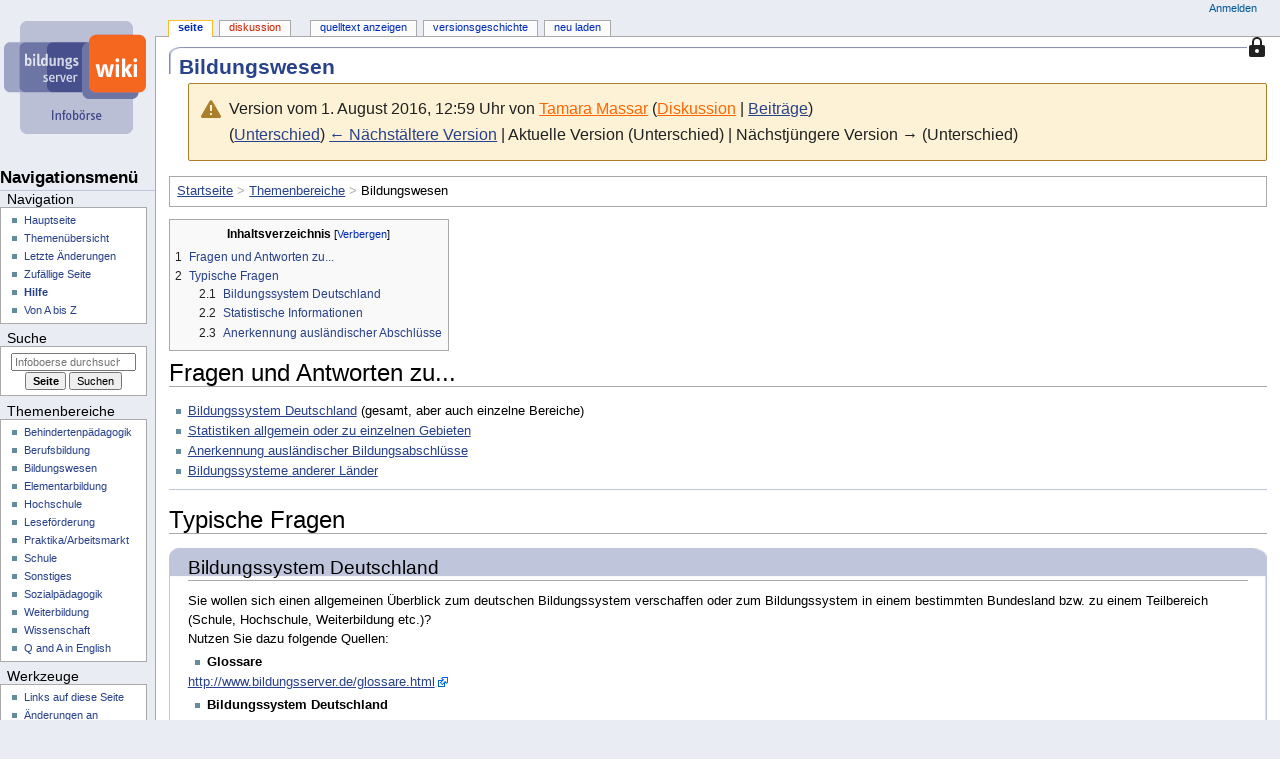

--- FILE ---
content_type: text/html; charset=UTF-8
request_url: https://wiki.bildungsserver.de/infoboerse/index.php?title=Bildungswesen&oldid=4974
body_size: 8112
content:
<!DOCTYPE html>
<html class="client-nojs" lang="de-x-formal" dir="ltr">
<head>
<meta charset="UTF-8">
<title>Bildungswesen – Infoboerse</title>
<script>document.documentElement.className="client-js";RLCONF={"wgBreakFrames":false,"wgSeparatorTransformTable":[",\t.",".\t,"],"wgDigitTransformTable":["",""],"wgDefaultDateFormat":"dmy","wgMonthNames":["","Januar","Februar","März","April","Mai","Juni","Juli","August","September","Oktober","November","Dezember"],"wgRequestId":"83625c537d024df3903c965d","wgCanonicalNamespace":"","wgCanonicalSpecialPageName":false,"wgNamespaceNumber":0,"wgPageName":"Bildungswesen","wgTitle":"Bildungswesen","wgCurRevisionId":4974,"wgRevisionId":4974,"wgArticleId":1384,"wgIsArticle":true,"wgIsRedirect":false,"wgAction":"view","wgUserName":null,"wgUserGroups":["*"],"wgCategories":[],"wgPageViewLanguage":"de-formal","wgPageContentLanguage":"de-formal","wgPageContentModel":"wikitext","wgRelevantPageName":"Bildungswesen","wgRelevantArticleId":1384,"wgIsProbablyEditable":false,"wgRelevantPageIsProbablyEditable":false,"wgRestrictionEdit":["sysop"],"wgRestrictionMove":["sysop"],"wgVisualEditor":{"pageLanguageCode":"de-x-formal","pageLanguageDir":"ltr","pageVariantFallbacks":"de-formal"},"wgConfirmEditCaptchaNeededForGenericEdit":"simplecaptcha","wgConfirmEditHCaptchaSiteKey":"","wgEditSubmitButtonLabelPublish":false};
RLSTATE={"site.styles":"ready","user.styles":"ready","user":"ready","user.options":"loading","mediawiki.protectionIndicators.styles":"ready","mediawiki.interface.helpers.styles":"ready","mediawiki.interface.helpers.linker.styles":"ready","mediawiki.action.styles":"ready","mediawiki.codex.messagebox.styles":"ready","skins.dbsskin.styles":"ready","ext.visualEditor.desktopArticleTarget.noscript":"ready"};RLPAGEMODULES=["ext.smw.styles","smw.entityexaminer","site","mediawiki.page.ready","mediawiki.toc","skins.dbsskin.scripts","ext.visualEditor.desktopArticleTarget.init","ext.visualEditor.targetLoader","ext.smw.purge"];</script>
<script>(RLQ=window.RLQ||[]).push(function(){mw.loader.impl(function(){return["user.options@12s5i",function($,jQuery,require,module){mw.user.tokens.set({"patrolToken":"+\\","watchToken":"+\\","csrfToken":"+\\"});
}];});});</script>
<link rel="stylesheet" href="/infoboerse/load.php?lang=de-formal&amp;modules=ext.visualEditor.desktopArticleTarget.noscript%7Cmediawiki.action.styles%7Cmediawiki.codex.messagebox.styles%7Cmediawiki.interface.helpers.linker.styles%7Cmediawiki.interface.helpers.styles%7Cmediawiki.protectionIndicators.styles%7Cskins.dbsskin.styles&amp;only=styles&amp;skin=dbsskin">
<script async="" src="/infoboerse/load.php?lang=de-formal&amp;modules=startup&amp;only=scripts&amp;raw=1&amp;skin=dbsskin"></script>
<style>#mw-indicator-mw-helplink {display:none;}</style>
<meta name="generator" content="MediaWiki 1.45.1">
<meta name="robots" content="noindex,nofollow,max-image-preview:standard">
<meta name="format-detection" content="telephone=no">
<meta name="viewport" content="width=device-width, initial-scale=1.0, user-scalable=yes, minimum-scale=0.25, maximum-scale=5.0">
<link rel="alternate" type="application/rdf+xml" title="Bildungswesen" href="/infoboerse/index.php?title=Spezial:RDF_exportieren&amp;xmlmime=rdf">
<link rel="icon" href="https://www.bildungsserver.de/favicon.ico">
<link rel="search" type="application/opensearchdescription+xml" href="/infoboerse/rest.php/v1/search" title="Infoboerse (de-formal)">
<link rel="EditURI" type="application/rsd+xml" href="https://wiki.bildungsserver.de/infoboerse/api.php?action=rsd">
<link rel="license" href="https://wiki.bildungsserver.de/infoboerse/index.php/Infoboerse:Lizenzbestimmungen">
<link rel="alternate" type="application/atom+xml" title="Atom-Feed für „Infoboerse“" href="/infoboerse/index.php?title=Spezial:Letzte_%C3%84nderungen&amp;feed=atom">
</head>
<body class="mediawiki ltr sitedir-ltr mw-hide-empty-elt ns-0 ns-subject page-Bildungswesen rootpage-Bildungswesen skin-dbsskin action-view skin--responsive dbsskin-capitalize-all-nouns"><div id="globalWrapper">
	<div id="column-content">
		<div id="content" class="mw-body" role="main">
			<a id="top"></a>
			<div id="siteNotice"></div>
			<div class="mw-indicators">
				<div id="mw-indicator-protection-sysop" class="mw-indicator"><a class="mw-protection-indicator-icon--lock" title="Diese Seite ist geschützt, sodass nur Benutzer mit der Berechtigung „sysop“ sie bearbeiten können." href="https://mediawiki.org/wiki/Special:MyLanguage/Help:Protection"><span>Diese Seite ist geschützt, sodass nur Benutzer mit der Berechtigung „sysop“ sie bearbeiten können.</span></a></div>
				<div id="mw-indicator-smw-entity-examiner" class="mw-indicator"><div class="smw-entity-examiner smw-indicator-vertical-bar-loader" data-subject="Bildungswesen#0##" data-dir="ltr" data-uselang="" title="Eine Datenprüfung wird im Hintergrund ausgeführt."></div></div>
			</div>
			<h1 id="firstHeading" class="firstHeading"
				><span class="mw-page-title-main">Bildungswesen</span></h1>
			<div id="bodyContent" class="monobook-body">
				<div id="siteSub">Aus Infoboerse</div>
				<div id="contentSub" ><div id="mw-content-subtitle"><div class="cdx-message--warning mw-revision cdx-message cdx-message--block"><span class="cdx-message__icon"></span><div class="cdx-message__content"><div id="mw-revision-info">Version vom 1. August 2016, 12:59 Uhr von <a href="/infoboerse/index.php?title=Benutzer:Tamara_Massar&amp;action=edit&amp;redlink=1" class="mw-userlink new" title="Benutzer:Tamara Massar (Seite nicht vorhanden)" data-mw-revid="4974"><bdi>Tamara Massar</bdi></a> <span class="mw-usertoollinks">(<a href="/infoboerse/index.php?title=Benutzer_Diskussion:Tamara_Massar&amp;action=edit&amp;redlink=1" class="mw-usertoollinks-talk new" title="Benutzer Diskussion:Tamara Massar (Seite nicht vorhanden)">Diskussion</a> | <a href="/infoboerse/index.php/Spezial:Beitr%C3%A4ge/Tamara_Massar" class="mw-usertoollinks-contribs" title="Spezial:Beiträge/Tamara Massar">Beiträge</a>)</span></div><div id="mw-revision-nav">(<a href="/infoboerse/index.php?title=Bildungswesen&amp;diff=prev&amp;oldid=4974" title="Bildungswesen">Unterschied</a>) <a href="/infoboerse/index.php?title=Bildungswesen&amp;direction=prev&amp;oldid=4974" title="Bildungswesen">← Nächstältere Version</a> | Aktuelle Version (Unterschied) | Nächstjüngere Version → (Unterschied)</div></div></div></div></div>
				
				<div id="jump-to-nav"></div><a href="#column-one" class="mw-jump-link"></a><a href="#searchInput" class="mw-jump-link"></a>
				<!-- start content -->
				<div id="mw-content-text" class="mw-body-content"><div class="mw-content-ltr mw-parser-output" lang="de-x-formal" dir="ltr"><div style="background:#FFFFFF; border:solid 1px #AAAAAA; margin-bottom:1em; padding:0.4em 0.6em;"><a href="/infoboerse/index.php/Hauptseite" title="Hauptseite">Startseite</a>&#160;<span style="color:#AAAAAA;">&gt;</span> <a href="/infoboerse/index.php/Themenbereiche" title="Themenbereiche">Themenbereiche</a>&#160;<span style="color:#AAAAAA;">&gt;</span>&#160;Bildungswesen</div>
<div id="toc" class="toc" role="navigation" aria-labelledby="mw-toc-heading"><input type="checkbox" role="button" id="toctogglecheckbox" class="toctogglecheckbox" style="display:none" /><div class="toctitle" lang="de-x-formal" dir="ltr"><h2 id="mw-toc-heading">Inhaltsverzeichnis</h2><span class="toctogglespan"><label class="toctogglelabel" for="toctogglecheckbox"></label></span></div>
<ul>
<li class="toclevel-1 tocsection-1"><a href="#Fragen_und_Antworten_zu..."><span class="tocnumber">1</span> <span class="toctext">Fragen und Antworten zu...</span></a></li>
<li class="toclevel-1 tocsection-2"><a href="#Typische_Fragen"><span class="tocnumber">2</span> <span class="toctext">Typische Fragen</span></a>
<ul>
<li class="toclevel-2"><a href="#Bildungssystem_Deutschland"><span class="tocnumber">2.1</span> <span class="toctext">Bildungssystem Deutschland</span></a></li>
<li class="toclevel-2"><a href="#Statistische_Informationen"><span class="tocnumber">2.2</span> <span class="toctext">Statistische Informationen</span></a></li>
<li class="toclevel-2"><a href="#Anerkennung_ausländischer_Abschlüsse"><span class="tocnumber">2.3</span> <span class="toctext">Anerkennung ausländischer Abschlüsse</span></a></li>
</ul>
</li>
</ul>
</div>

<div class="mw-heading mw-heading1"><h1 id="Fragen_und_Antworten_zu...">Fragen und Antworten zu...</h1></div>
<ul><li><a href="/infoboerse/index.php/Bildungssystem_Deutschland" title="Bildungssystem Deutschland">Bildungssystem Deutschland</a> (gesamt, aber auch einzelne Bereiche)</li>
<li><a href="/infoboerse/index.php/Bildungswesen_Statistiken" title="Bildungswesen Statistiken">Statistiken allgemein oder zu einzelnen Gebieten</a></li>
<li><a href="/infoboerse/index.php/Anerkennung_ausl%C3%A4ndischer_Bildungsabschl%C3%BCsse" title="Anerkennung ausländischer Bildungsabschlüsse">Anerkennung ausländischer Bildungsabschlüsse</a></li>
<li><a href="/infoboerse/index.php/Bildungssysteme_anderer_L%C3%A4nder" title="Bildungssysteme anderer Länder">Bildungssysteme anderer Länder</a></li></ul>
<hr />
<div class="mw-heading mw-heading1"><h1 id="Typische_Fragen">Typische Fragen</h1></div>
<div class="db-db-wb&#95;ro">
	<div class="db-db-wb&#95;lo">
		<div class="db-db-wb&#95;ru">
			<div class="db-db-wb&#95;lu">
				<div class="inhalt">
<div class="mw-heading mw-heading2"><h2 id="Bildungssystem_Deutschland">Bildungssystem Deutschland</h2></div>
<p>Sie wollen sich einen allgemeinen Überblick zum deutschen Bildungssystem verschaffen oder zum Bildungssystem in einem bestimmten Bundesland bzw. zu einem Teilbereich (Schule, Hochschule, Weiterbildung etc.)?<br />
Nutzen Sie dazu folgende Quellen:
</p>
<ul><li><b>Glossare</b></li></ul>
<p><a rel="nofollow" class="external free" href="http://www.bildungsserver.de/glossare.html">http://www.bildungsserver.de/glossare.html</a>
</p>
<ul><li><b>Bildungssystem Deutschland</b></li></ul>
<p><a rel="nofollow" class="external free" href="http://www.bildungsserver.de/zeigen.html?seite=505">http://www.bildungsserver.de/zeigen.html?seite=505</a>
Zusammenstellung von zentralen Seiten zum Bildungssystem insgesamt und in den einzelnen Bundesländern.
</p>
<ul><li><b>Zusammenstellung englischer Quellen:</b></li></ul>
<p><a rel="nofollow" class="external free" href="http://www.eduserver.de/zeigen_e.html?seite=4112">http://www.eduserver.de/zeigen_e.html?seite=4112</a>
</p>
<ul><li><b>Bildungswege in Deutschland</b></li></ul>
<p><a rel="nofollow" class="external free" href="http://infobub.arbeitsagentur.de/bbz/modul1/modul_1.html">http://infobub.arbeitsagentur.de/bbz/modul1/modul_1.html</a>
</p>
<ul><li><b>Kultusministerien der Bundesländer</b></li></ul>
<p><a rel="nofollow" class="external free" href="http://www.bildungsserver.de/zeigen.html?seite=580">http://www.bildungsserver.de/zeigen.html?seite=580</a>
</p>
<ul><li><b>Landesbildungsserver</b></li></ul>
<p><a rel="nofollow" class="external free" href="http://www.bildungsserver.de/zeigen.html?seite=450">http://www.bildungsserver.de/zeigen.html?seite=450</a>
</p>
<div class="visualClear"></div>
				</div>
			</div>
		</div>
	</div>
</div>
<div class="db-db-wb&#95;ro">
	<div class="db-db-wb&#95;lo">
		<div class="db-db-wb&#95;ru">
			<div class="db-db-wb&#95;lu">
				<div class="inhalt">
<div class="mw-heading mw-heading2"><h2 id="Statistische_Informationen">Statistische Informationen</h2></div>
<p>Zentrale Zugänge zu statistischen Informationen bieten folgende Seiten:
</p>
<ul><li><b>Bildungsstatistik</b> (Statistische Ämter, Quellen nach Bildungsbereichen)</li></ul>
<p><a rel="nofollow" class="external free" href="http://www.bildungsserver.de/zeigen.html?seite=26">http://www.bildungsserver.de/zeigen.html?seite=26</a>
</p>
<ul><li><b>Bildungsindikatoren und Bildungsstatistik</b></li></ul>
<p><a rel="nofollow" class="external free" href="http://www.bildungsserver.de/zeigen.html?seite=2842">http://www.bildungsserver.de/zeigen.html?seite=2842</a>
<br /><br />
Bei Fragen zu spezifischen Bildungsbereichen, Bundesländern oder Teilaspekten können Ihnen die statistischen Ämter oder Ministerien weiterhelfen.
</p>
<div class="visualClear"></div>
				</div>
			</div>
		</div>
	</div>
</div>
<div class="db-db-wb&#95;ro">
	<div class="db-db-wb&#95;lo">
		<div class="db-db-wb&#95;ru">
			<div class="db-db-wb&#95;lu">
				<div class="inhalt">
<div class="mw-heading mw-heading2"><h2 id="Anerkennung_ausländischer_Abschlüsse"><span id="Anerkennung_ausl.C3.A4ndischer_Abschl.C3.BCsse"></span>Anerkennung ausländischer Abschlüsse</h2></div>
<p>Informationen und zuständige Stellen:
<br />
</p>
<ul><li><b>Zentralstelle für ausländisches Bildungswesen</b></li></ul>
<p><a rel="nofollow" class="external free" href="http://www.kmk.org/zab/home1.htm">http://www.kmk.org/zab/home1.htm</a>
</p>
<ul><li><b>Wissenschaftsministerien</b></li></ul>
<p><a rel="nofollow" class="external free" href="http://www.bildungsserver.de/zeigen.html?seite=328">http://www.bildungsserver.de/zeigen.html?seite=328</a>
</p>
<ul><li><b>Kultusministerien</b></li></ul>
<p><a rel="nofollow" class="external free" href="http://www.bildungsserver.de/zeigen.html?seite=580">http://www.bildungsserver.de/zeigen.html?seite=580</a>
</p>
<ul><li><b>Einordnung/Anerkennung von Hochschulabschlüssen: international</b></li></ul>
<p><a rel="nofollow" class="external free" href="http://www.bildungsserver.de/zeigen.html?seite=4135">http://www.bildungsserver.de/zeigen.html?seite=4135</a>
</p>
<ul><li><b>Bestimmungen zu Aufenthalt und Hochschulzulassung für ausländische Studierende</b></li></ul>
<p><a rel="nofollow" class="external free" href="http://www.bildungsserver.de/zeigen.html?seite=2412">http://www.bildungsserver.de/zeigen.html?seite=2412</a>
</p>
<ul><li><b>Befugnisse zur Ausübung bestimmter Berufe in Deutschland (z.B. Arzt)</b>:</li></ul>
<p>Wenden Sie sich dazu an die für das jeweilige Berufsrecht zuständige Einrichtung (Kammern, Verbände etc.)
</p>
<div class="visualClear"></div>
				</div>
			</div>
		</div>
	</div>
</div>
<hr />
<p><br />
</p>
<!-- 
NewPP limit report
Cached time: 20260120163348
Cache expiry: 86400
Reduced expiry: false
Complications: [show‐toc]
[SMW] In‐text annotation parser time: 0.001 seconds
CPU time usage: 0.013 seconds
Real time usage: 0.015 seconds
Preprocessor visited node count: 62/1000000
Revision size: 2592/2097152 bytes
Post‐expand include size: 3134/2097152 bytes
Template argument size: 2147/2097152 bytes
Highest expansion depth: 4/100
Expensive parser function count: 0/100
Unstrip recursion depth: 0/20
Unstrip post‐expand size: 0/5000000 bytes
-->
<!--
Transclusion expansion time report (%,ms,calls,template)
100.00%    4.102      1 -total
 49.17%    2.017      1 Vorlage:BC_Themen
 44.22%    1.814      3 Vorlage:Box2
-->

<!-- Saved in parser cache with key infoboerse_wiki:pcache:1384:|#|:idhash:canonical and timestamp 20260120163348 and revision id 4974. Rendering was triggered because: page_view_oldid
 -->
</div>
<div class="printfooter" data-nosnippet="">Abgerufen von „<a dir="ltr" href="https://wiki.bildungsserver.de/infoboerse/index.php?title=Bildungswesen&amp;oldid=4974">https://wiki.bildungsserver.de/infoboerse/index.php?title=Bildungswesen&amp;oldid=4974</a>“</div></div>
				<div id="catlinks" class="catlinks catlinks-allhidden" data-mw="interface"></div>
				<!-- end content -->
				<div class="visualClear"></div>
			</div>
		</div>
		<div class="visualClear"></div>
	</div>
	<div id="column-one" >
		<h2>Navigationsmenü</h2>
		<div role="navigation" class="portlet" id="p-cactions" aria-labelledby="p-cactions-label">
			<h3 id="p-cactions-label" ></h3>
			<div class="pBody">
				<ul >
				<li id="ca-nstab-main" class="selected mw-list-item"><a href="/infoboerse/index.php/Bildungswesen" title="Seiteninhalt anzeigen [c]" accesskey="c">Seite</a></li><li id="ca-talk" class="new mw-list-item"><a href="/infoboerse/index.php?title=Diskussion:Bildungswesen&amp;action=edit&amp;redlink=1" rel="discussion" class="new" title="Diskussion zum Seiteninhalt (Seite nicht vorhanden) [t]" accesskey="t">Diskussion</a></li><li id="ca-view" class="selected mw-list-item"><a href="/infoboerse/index.php/Bildungswesen">Lesen</a></li><li id="ca-viewsource" class="mw-list-item"><a href="/infoboerse/index.php?title=Bildungswesen&amp;action=edit" title="Diese Seite ist geschützt. Ihr Quelltext kann dennoch angesehen und kopiert werden. [e]" accesskey="e">Quelltext anzeigen</a></li><li id="ca-history" class="mw-list-item"><a href="/infoboerse/index.php?title=Bildungswesen&amp;action=history" title="Frühere Versionen dieser Seite listen [h]" accesskey="h">Versionsgeschichte</a></li><li id="ca-purge" class="is-disabled mw-list-item"><a href="/infoboerse/index.php?title=Bildungswesen&amp;action=purge">Neu laden</a></li>
				
				</ul>
			</div>
		</div>
		
<div role="navigation" class="portlet mw-portlet mw-portlet-cactions-mobile"
	id="p-cactions-mobile" aria-labelledby="p-cactions-mobile-label">
	<h3 id="p-cactions-mobile-label" >Seitenaktionen</h3>
	<div class="pBody">
		<ul ><li id="main-mobile" class="selected mw-list-item"><a href="/infoboerse/index.php/Bildungswesen" title="Seite">Seite</a></li><li id="talk-mobile" class="new mw-list-item"><a href="/infoboerse/index.php?title=Diskussion:Bildungswesen&amp;action=edit&amp;redlink=1" title=" (Seite nicht vorhanden)" class="new">Diskussion</a></li><li id="ca-more" class="mw-list-item"><a href="#p-cactions">⧼dbsskin-more-actions⧽</a></li><li id="ca-tools" class="mw-list-item"><a href="#p-tb" title="Werkzeuge">Werkzeuge</a></li></ul>
		
	</div>
</div>

		<div role="navigation" class="portlet" id="p-personal" aria-labelledby="p-personal-label">
			<h3 id="p-personal-label" >Meine Werkzeuge</h3>
			<div class="pBody">
				<ul >
				<li id="pt-login" class="mw-list-item"><a href="/infoboerse/index.php?title=Spezial:Anmelden&amp;returnto=Bildungswesen&amp;returntoquery=oldid%3D4974" title="Sich anzumelden wird gerne gesehen, ist jedoch nicht zwingend erforderlich. [o]" accesskey="o">Anmelden</a></li>
				</ul>
			</div>
		</div>
		<div class="portlet" id="p-logo" role="banner">
			<a href="/infoboerse/index.php/Hauptseite" class="mw-wiki-logo"></a>
		</div>
		<div id="sidebar">
		
<div role="navigation" class="portlet mw-portlet mw-portlet-navigation"
	id="p-navigation" aria-labelledby="p-navigation-label">
	<h3 id="p-navigation-label" >Navigation</h3>
	<div class="pBody">
		<ul ><li id="n-mainpage" class="mw-list-item"><a href="/infoboerse/index.php/Hauptseite" title="Hauptseite anzeigen [z]" accesskey="z">Hauptseite</a></li><li id="n-Themenübersicht" class="mw-list-item"><a href="/infoboerse/index.php/Themenbereiche">Themenübersicht</a></li><li id="n-recentchanges" class="mw-list-item"><a href="/infoboerse/index.php/Spezial:Letzte_%C3%84nderungen" title="Liste der letzten Änderungen in diesem Wiki [r]" accesskey="r">Letzte Änderungen</a></li><li id="n-randompage" class="mw-list-item"><a href="/infoboerse/index.php/Spezial:Zuf%C3%A4llige_Seite" title="Zufällige Seite aufrufen [x]" accesskey="x">Zufällige Seite</a></li><li id="n-Hilfe" class="mw-list-item"><a href="/infoboerse/index.php/WIK-i-ntro">Hilfe</a></li><li id="n-Von-A-bis-Z" class="mw-list-item"><a href="/infoboerse/index.php/Spezial:Alle_Seiten">Von A bis Z</a></li></ul>
		
	</div>
</div>

		<div role="search" class="portlet" id="p-search">
			<h3 id="p-search-label" dir="ltr" lang="en-GB"><label for="searchInput">Suche</label></h3>
			<div class="pBody" id="searchBody">
				<form action="/infoboerse/index.php" id="searchform"><input type="hidden" value="Spezial:Suche" name="title"><input type="search" name="search" placeholder="Infoboerse durchsuchen" aria-label="Infoboerse durchsuchen" autocapitalize="sentences" spellcheck="false" title="Infoboerse durchsuchen [f]" accesskey="f" id="searchInput"><input type="submit" name="go" value="Seite" title="Gehe direkt zu der Seite mit genau diesem Namen, falls sie vorhanden ist." class="searchButton" id="searchButton"> <input type="submit" name="fulltext" value="Suchen" title="Suche nach Seiten, die diesen Text enthalten" class="searchButton mw-fallbackSearchButton" id="mw-searchButton"></form>
			</div>
		</div>
		
<div role="navigation" class="portlet mw-portlet mw-portlet-Themenbereiche"
	id="p-Themenbereiche" aria-labelledby="p-Themenbereiche-label">
	<h3 id="p-Themenbereiche-label" >Themenbereiche</h3>
	<div class="pBody">
		<ul ><li id="n-Behindertenpädagogik" class="mw-list-item"><a href="/infoboerse/index.php/Behindertenp%C3%A4dagogik">Behindertenpädagogik</a></li><li id="n-Berufsbildung" class="mw-list-item"><a href="/infoboerse/index.php/Berufsbildung">Berufsbildung</a></li><li id="n-Bildungswesen" class="mw-list-item"><a href="/infoboerse/index.php/Bildungswesen">Bildungswesen</a></li><li id="n-Elementarbildung" class="mw-list-item"><a href="/infoboerse/index.php/Elementarbildung">Elementarbildung</a></li><li id="n-Hochschule" class="mw-list-item"><a href="/infoboerse/index.php/Hochschule">Hochschule</a></li><li id="n-Leseförderung" class="mw-list-item"><a href="/infoboerse/index.php/Lesef%C3%B6rderung">Leseförderung</a></li><li id="n-Praktika/Arbeitsmarkt" class="mw-list-item"><a href="/infoboerse/index.php/Freiwilligendienste/Praktika/Arbeitsmarkt">Praktika/Arbeitsmarkt</a></li><li id="n-Schule" class="mw-list-item"><a href="/infoboerse/index.php/Schule">Schule</a></li><li id="n-Sonstiges" class="mw-list-item"><a href="/infoboerse/index.php/Sonstiges">Sonstiges</a></li><li id="n-Sozialpädagogik" class="mw-list-item"><a href="/infoboerse/index.php/Sozialp%C3%A4dagogik/Jugendarbeit">Sozialpädagogik</a></li><li id="n-Weiterbildung" class="mw-list-item"><a href="/infoboerse/index.php/Weiterbildung">Weiterbildung</a></li><li id="n-Wissenschaft" class="mw-list-item"><a href="/infoboerse/index.php/Wissenschaft/Forschung">Wissenschaft</a></li><li id="n-Q-and-A-in-English" class="mw-list-item"><a href="/infoboerse/index.php/Q_and_A_in_English">Q and A in English</a></li></ul>
		
	</div>
</div>

<div role="navigation" class="portlet mw-portlet mw-portlet-tb"
	id="p-tb" aria-labelledby="p-tb-label">
	<h3 id="p-tb-label" >Werkzeuge</h3>
	<div class="pBody">
		<ul ><li id="t-whatlinkshere" class="mw-list-item"><a href="/infoboerse/index.php/Spezial:Linkliste/Bildungswesen" title="Liste aller Seiten, die hierher verlinken [j]" accesskey="j">Links auf diese Seite</a></li><li id="t-recentchangeslinked" class="mw-list-item"><a href="/infoboerse/index.php/Spezial:%C3%84nderungen_an_verlinkten_Seiten/Bildungswesen" rel="nofollow" title="Letzte Änderungen an Seiten, die von hier verlinkt sind [k]" accesskey="k">Änderungen an verlinkten Seiten</a></li><li id="t-upload" class="mw-list-item"><a href="/infoboerse/index.php/Special:Upload" title="Dateien hochladen [u]" accesskey="u">Datei hochladen</a></li><li id="t-print" class="mw-list-item"><a href="javascript:print();" rel="alternate" title="Druckansicht dieser Seite [p]" accesskey="p">Druckversion</a></li><li id="t-permalink" class="mw-list-item"><a href="/infoboerse/index.php?title=Bildungswesen&amp;oldid=4974" title="Dauerhafter Link zu dieser Seitenversion">Permanenter Link</a></li><li id="t-info" class="mw-list-item"><a href="/infoboerse/index.php?title=Bildungswesen&amp;action=info" title="Weitere Informationen über diese Seite">Seiten­­informationen</a></li><li id="t-smwbrowselink" class="mw-list-item"><a href="/infoboerse/index.php/Spezial:Durchsuchen/:Bildungswesen" rel="search">Attribute anzeigen</a></li></ul>
		
	</div>
</div>

		
		</div>
		<a href="#sidebar" title=""
			class="menu-toggle" id="sidebar-toggle"></a>
		<a href="#p-personal" title=""
			class="menu-toggle" id="p-personal-toggle"></a>
		<a href="#globalWrapper" title=""
			class="menu-toggle" id="globalWrapper-toggle"></a>
	</div>
	<!-- end of the left (by default at least) column -->
	<div class="visualClear"></div>
	<div id="footer" class="mw-footer" role="contentinfo"
		>
		<div id="f-copyrightico" class="footer-icons">
			<a href="https://wiki.bildungsserver.de/infoboerse/index.php/Infoboerse:Lizenzbestimmungen" class="cdx-button cdx-button--fake-button cdx-button--size-large cdx-button--fake-button--enabled"><img src="https://wiki.bildungsserver.de/infoboerse/upload/Cc_logo.png" alt="" width="88" height="31" loading="lazy"></a>
		</div>
		<div id="f-poweredbyico" class="footer-icons">
			<a href="https://www.mediawiki.org/" class="cdx-button cdx-button--fake-button cdx-button--size-large cdx-button--fake-button--enabled"><picture><source media="(min-width: 500px)" srcset="/infoboerse/resources/assets/poweredby_mediawiki.svg" width="88" height="31"><img src="/infoboerse/resources/assets/mediawiki_compact.svg" alt="Powered by MediaWiki" lang="en" width="25" height="25" loading="lazy"></picture></a>
		</div>
		<div id="f-poweredbysmwico" class="footer-icons">
			<a href="https://www.semantic-mediawiki.org/wiki/Semantic_MediaWiki" class="cdx-button cdx-button--fake-button cdx-button--size-large cdx-button--fake-button--enabled"><img src="/infoboerse/extensions/SemanticMediaWiki/res/smw/assets/logo_footer.svg" alt="Powered by Semantic MediaWiki" class="smw-footer" width="88" height="31" loading="lazy"></a>
		</div>
		<ul id="f-list">
			<li id="lastmod"> Diese Seite wurde zuletzt am 1. August 2016 um 12:59 Uhr bearbeitet.</li><li id="copyright">Der Inhalt ist verfügbar unter der Lizenz <a class="external" rel="nofollow" href="https://wiki.bildungsserver.de/infoboerse/index.php/Infoboerse:Lizenzbestimmungen"></a>, sofern nicht anders angegeben.</li><li id="viewcount">Diese Seite wurde bisher 40.775-mal abgerufen.</li>
			<li id="privacy"><a href="/infoboerse/index.php/Infoboerse:Datenschutz">Datenschutz</a></li><li id="about"><a href="/infoboerse/index.php/Infoboerse:%C3%9Cber_Infoboerse">Über Infoboerse</a></li><li id="disclaimers"><a href="/infoboerse/index.php/Infoboerse:Impressum">Haftungsausschluss</a></li>
		</ul>
	</div>
</div>
<script>(RLQ=window.RLQ||[]).push(function(){mw.log.warn("This page is using the deprecated ResourceLoader module \"skins.dbsskin.styles\".\n[1.43] The use of the `i18n-all-lists-margins` feature with SkinModule is deprecated as it is now provided by `elements`. Please remove and  add `elements`, drop support for RTL languages, or incorporate the  styles provided by this module into your skin.[1.43] The use of the `interface-message-box` feature with SkinModule is deprecated in favor of CodexModule. Please remove this feature.More information can be found at [[mw:Manual:ResourceLoaderSkinModule]]. ");mw.config.set({"wgBackendResponseTime":236,"wgPageParseReport":{"smw":{"limitreport-intext-parsertime":0.001},"limitreport":{"cputime":"0.013","walltime":"0.015","ppvisitednodes":{"value":62,"limit":1000000},"revisionsize":{"value":2592,"limit":2097152},"postexpandincludesize":{"value":3134,"limit":2097152},"templateargumentsize":{"value":2147,"limit":2097152},"expansiondepth":{"value":4,"limit":100},"expensivefunctioncount":{"value":0,"limit":100},"unstrip-depth":{"value":0,"limit":20},"unstrip-size":{"value":0,"limit":5000000},"timingprofile":["100.00%    4.102      1 -total"," 49.17%    2.017      1 Vorlage:BC_Themen"," 44.22%    1.814      3 Vorlage:Box2"]},"cachereport":{"timestamp":"20260120163348","ttl":86400,"transientcontent":false}}});});</script>
<!-- Piwik -->
<script type="text/javascript">
var pkBaseURL = (("https:" == document.location.protocol) ? "https://analyse.dipf.de/wasystem5/" : "https://analyse.dipf.de/wasystem5/");
document.write(unescape("%3Cscript src='" + "https://analyse.dipf.de/wasystem5/" + "piwik.js' type='text/javascript'%3E%3C/script%3E"));
</script><script type="text/javascript">
try {
var piwikTracker = Piwik.getTracker("https://analyse.dipf.de/wasystem5/" + "piwik.php", 3);
piwikTracker.setDocumentTitle("index.php?title=Bildungswesen&oldid=4974");
piwikTracker.trackPageView();
piwikTracker.enableLinkTracking();
var piwikTracker3 = Piwik.getTracker("https://analyse.dipf.de/wasystem5/" + "piwik.php", 9);
piwikTracker3.setDocumentTitle("index.php?title=Bildungswesen&oldid=4974");
piwikTracker3.trackPageView();
piwikTracker3.enableLinkTracking();
} catch( err ) {}
</script><noscript><p><img src="https://analyse.dipf.de/wasystem5/piwik.php?idsite=3" style="border:0" alt=""/><img src="https://analyse.dipf.de/wasystem5/piwik.php?idsite=9" style="border:0" alt=""/></p></noscript>
<!-- End Piwik Tag --> 
</body>
</html>